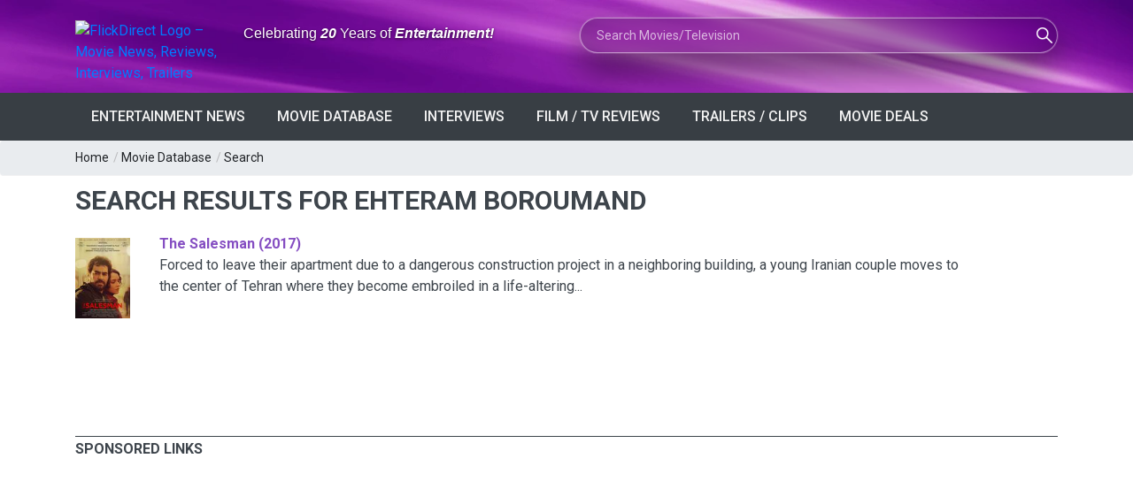

--- FILE ---
content_type: text/html; charset=utf-8
request_url: https://www.google.com/recaptcha/api2/aframe
body_size: 249
content:
<!DOCTYPE HTML><html><head><meta http-equiv="content-type" content="text/html; charset=UTF-8"></head><body><script nonce="MeWAg26ej3jmP8T5AG3lTg">/** Anti-fraud and anti-abuse applications only. See google.com/recaptcha */ try{var clients={'sodar':'https://pagead2.googlesyndication.com/pagead/sodar?'};window.addEventListener("message",function(a){try{if(a.source===window.parent){var b=JSON.parse(a.data);var c=clients[b['id']];if(c){var d=document.createElement('img');d.src=c+b['params']+'&rc='+(localStorage.getItem("rc::a")?sessionStorage.getItem("rc::b"):"");window.document.body.appendChild(d);sessionStorage.setItem("rc::e",parseInt(sessionStorage.getItem("rc::e")||0)+1);localStorage.setItem("rc::h",'1768984751653');}}}catch(b){}});window.parent.postMessage("_grecaptcha_ready", "*");}catch(b){}</script></body></html>